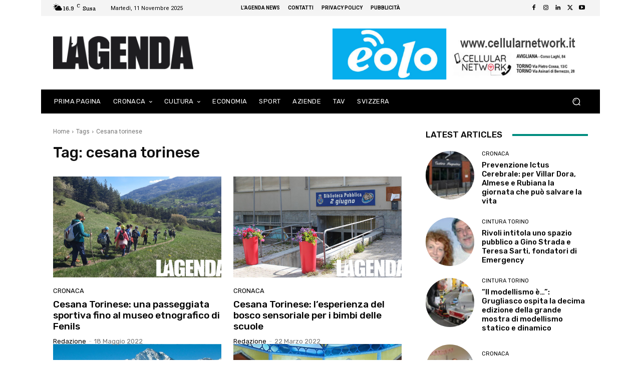

--- FILE ---
content_type: application/javascript
request_url: https://track.eadv.it/vip/19870.js?laws92025111115
body_size: 3826
content:
/* laws */
var eadv_adUnitPrefix = '19870_IAB12-3_';
var eadv_siteId = '19870';

var eadv_desktopWidth = 768;
var eadv_pseudoSkinBox = 1126;

eadvTag.cmdInit.push(function () {
    eadvTag.siteId = eadv_siteId;

    /* RON: smilewanted */
    eadvTag.setBidderConfig('RON', ['0', '1', '2', '3', '4', '5', '9'], undefined, 'smilewanted', { 'zoneId': 'eadv.it_hb_display' });

    /* lagendanews.com: openx */
    eadvTag.setBidderConfig(eadv_siteId, '0', undefined, 'openx', { 'unit': '556538804', 'delDomain': 'eadv-d.openx.net' });
    eadvTag.setBidderConfig(eadv_siteId, '1', undefined, 'openx', { 'unit': '556538805', 'delDomain': 'eadv-d.openx.net' });
    eadvTag.setBidderConfig(eadv_siteId, ['2', '9'], undefined, 'openx', { 'unit': '556538806', 'delDomain': 'eadv-d.openx.net' });
    eadvTag.setBidderConfig(eadv_siteId, '3', undefined, 'openx', { 'unit': '556538807', 'delDomain': 'eadv-d.openx.net' });
    eadvTag.setBidderConfig(eadv_siteId, '4', undefined, 'openx', { 'unit': '556538808', 'delDomain': 'eadv-d.openx.net' });
    eadvTag.setBidderConfig(eadv_siteId, '5', undefined, 'openx', { 'unit': '564012313', 'delDomain': 'eadv-d.openx.net' });

    /* lagendanews.com: openx video */
    eadvTag.setBidderConfig(eadv_siteId, 'pool', 'outstream', 'openx', { 'unit': '564012315', 'delDomain': 'eadv-d.openx.net' });
    eadvTag.setBidderConfig(eadv_siteId, 'pool', 'instream', 'openx', { 'unit': '564012314', 'delDomain': 'eadv-d.openx.net' });

    /* lagendanews.com: rubicon */
    eadvTag.setBidderConfig(eadv_siteId, '0', undefined, 'rubicon', { 'accountId': '17762', 'siteId': '606079', 'zoneId': '3901389' });
    eadvTag.setBidderConfig(eadv_siteId, '1', undefined, 'rubicon', { 'position': 'atf', 'accountId': '17762', 'siteId': '606079', 'zoneId': '3901393' });
    eadvTag.setBidderConfig(eadv_siteId, ['2', '9'], undefined, 'rubicon', { 'accountId': '17762', 'siteId': '606079', 'zoneId': '3901395' });
    eadvTag.setBidderConfig(eadv_siteId, '3', undefined, 'rubicon', { 'accountId': '17762', 'siteId': '606079', 'zoneId': '3901399' });
    eadvTag.setBidderConfig(eadv_siteId, '4', undefined, 'rubicon', { 'accountId': '17762', 'siteId': '606079', 'zoneId': '3901403' });

    /* lagendanews.com: smartadserver */
    eadvTag.setBidderConfig(eadv_siteId, '0', undefined, 'smartadserver', { 'networkId': 2883, 'domain': 'https://prg.smartadserver.com', 'siteId': 484047, 'pageId': 1523145, 'formatId': 72191, 'currency': 'EUR' });
    eadvTag.setBidderConfig(eadv_siteId, '1', undefined, 'smartadserver', { 'networkId': 2883, 'domain': 'https://prg.smartadserver.com', 'siteId': 484047, 'pageId': 1523145, 'formatId': 71677, 'currency': 'EUR' });
    eadvTag.setBidderConfig(eadv_siteId, ['2', '9'], undefined, 'smartadserver', { 'networkId': 2883, 'domain': 'https://prg.smartadserver.com', 'siteId': 484047, 'pageId': 1523145, 'formatId': 71678, 'currency': 'EUR' });
    eadvTag.setBidderConfig(eadv_siteId, '3', undefined, 'smartadserver', { 'networkId': 2883, 'domain': 'https://prg.smartadserver.com', 'siteId': 484047, 'pageId': 1523145, 'formatId': 71681, 'currency': 'EUR' });
    eadvTag.setBidderConfig(eadv_siteId, '4', undefined, 'smartadserver', { 'networkId': 2883, 'domain': 'https://prg.smartadserver.com', 'siteId': 484047, 'pageId': 1523145, 'formatId': 71679, 'currency': 'EUR' });
    eadvTag.setBidderConfig(eadv_siteId, '5', undefined, 'smartadserver', { 'networkId': 2883, 'domain': 'https://prg.smartadserver.com', 'siteId': 484047, 'pageId': 1523145, 'formatId': 79957, 'currency': 'EUR' });

    /* lagendanews.com smartadserver video */
    eadvTag.setBidderConfig(eadv_siteId, 'pool', 'outstream', 'smartadserver', { 'networkId': 2883, 'domain': 'https://prg.smartadserver.com', 'siteId': 484047, 'pageId': 1523145, 'formatId': 97018, 'currency': 'EUR', 'video': { 'protocol': 6 } });
    eadvTag.setBidderConfig(eadv_siteId, 'pool', 'instream', 'smartadserver', { 'networkId': 2883, 'domain': 'https://prg.smartadserver.com', 'siteId': 484047, 'pageId': 1523145, 'formatId': 97018, 'currency': 'EUR', 'video': { 'protocol': 6 } });

    /* lagendanews.com: appnexus */
    if (window.document.documentElement.scrollWidth >= eadv_desktopWidth) {
        eadvTag.setBidderConfig(eadv_siteId, '0', undefined, 'appnexus', { 'allowSmallerSizes': true, 'placementId': '23948523' });
        eadvTag.setBidderConfig(eadv_siteId, '1', undefined, 'appnexus', { 'allowSmallerSizes': true, 'position': 'above', 'placementId': '23948524' });
        eadvTag.setBidderConfig(eadv_siteId, '3', undefined, 'appnexus', { 'allowSmallerSizes': true, 'placementId': '23948526' });
        eadvTag.setBidderConfig(eadv_siteId, '4', undefined, 'appnexus', { 'allowSmallerSizes': true, 'placementId': '23948527' });
        eadvTag.setBidderConfig(eadv_siteId, '5', undefined, 'appnexus', { 'allowSmallerSizes': true, 'placementId': '36491291' });
    } else {
        eadvTag.setBidderConfig(eadv_siteId, '0', undefined, 'appnexus', { 'allowSmallerSizes': true, 'placementId': '23948530' });
        eadvTag.setBidderConfig(eadv_siteId, '1', undefined, 'appnexus', { 'allowSmallerSizes': true, 'position': 'above', 'placementId': '23948531' });
        eadvTag.setBidderConfig(eadv_siteId, '3', undefined, 'appnexus', { 'allowSmallerSizes': true, 'placementId': '23948532' });
        eadvTag.setBidderConfig(eadv_siteId, '4', undefined, 'appnexus', { 'allowSmallerSizes': true, 'placementId': '23948533' });
        eadvTag.setBidderConfig(eadv_siteId, '5', undefined, 'appnexus', { 'allowSmallerSizes': true, 'placementId': '36491293' });
    }
    eadvTag.setBidderConfig(eadv_siteId, ['2', '9'], undefined, 'appnexus', { 'allowSmallerSizes': true, 'placementId': '23948525' });

    /* lagendanews.com: appnexus native */
    if (window.document.documentElement.scrollWidth >= eadv_desktopWidth) {
        eadvTag.setBidderConfig(eadv_siteId, 'pool', 'nativable', 'appnexus', { 'placementId': '23948528' });
    } else {
        eadvTag.setBidderConfig(eadv_siteId, 'pool', 'nativable', 'appnexus', { 'placementId': '23948534' });
    }

    /* lagendanews.com: appnexus video */
    if (window.document.documentElement.scrollWidth >= eadv_desktopWidth) {
        eadvTag.setBidderConfig(eadv_siteId, 'pool', 'outstream', 'appnexus', { 'placementId': '23948529' });
        eadvTag.setBidderConfig(eadv_siteId, 'pool', 'instream', 'appnexus', { 'placementId': '36491292' });
    } else {
        eadvTag.setBidderConfig(eadv_siteId, 'pool', 'outstream', 'appnexus', { 'placementId': '23948535' });
        eadvTag.setBidderConfig(eadv_siteId, 'pool', 'instream', 'appnexus', { 'placementId': '36491294' });
    }

    /* lagendanews.com: improvedigital */
    eadvTag.setBidderConfig(eadv_siteId, '0', undefined, 'improvedigital', { 'publisherId': 1533, 'placementId': 23387796 });
    eadvTag.setBidderConfig(eadv_siteId, '1', undefined, 'improvedigital', { 'publisherId': 1533, 'placementId': 23387798 });
    eadvTag.setBidderConfig(eadv_siteId, ['2', '9'], undefined, 'improvedigital', { 'publisherId': 1533, 'placementId': 23387799 });
    eadvTag.setBidderConfig(eadv_siteId, '3', undefined, 'improvedigital', { 'publisherId': 1533, 'placementId': 23387797 });
    eadvTag.setBidderConfig(eadv_siteId, '4', undefined, 'improvedigital', { 'publisherId': 1533, 'placementId': 23387800 });

    /* lagendanews.com quantum */
    eadvTag.setBidderConfig(eadv_siteId, 'pool', 'nativable', 'apnquantum', { 'placementId': '23937723' });
    eadvTag.setBidderConfig(eadv_siteId, 'pool', 'nativable', 'idquantum', { 'placementId': 22649244 });

    /* lagendanews.com: teads */
    eadvTag.setBidderConfig(eadv_siteId, '3', undefined, 'teads', { 'pageId': '142160', 'placementId': '155934' });

    /* lagendanews.com: sublime */
    if (window.document.documentElement.scrollWidth >= eadv_desktopWidth) {
        eadvTag.cmd.push(function () { eadvTag.addLib('https://sac.ayads.co/sublime/35980/prebid'); });
        eadvTag.setBidderConfig(eadv_siteId, 'pool', '1800x1000', 'sublime', { 'zoneId': 35980, 'notifyId': (function () { window.sublime = window.sublime || {}; window.sublime.notifyId = (function b(a) { return a ? (a ^ Math.random() * 16 >> a / 4).toString(16) : ([1e7] + -1e3 + -4e3 + -8e3 + -1e11).replace(/[018]/g, b) })(); return window.sublime.notifyId; })() });
    } else {
        eadvTag.cmd.push(function () { eadvTag.addLib('https://sac.ayads.co/sublime/35981/prebid'); });
        eadvTag.setBidderConfig(eadv_siteId, 'pool', '1800x1000', 'sublime', { 'zoneId': 35981, 'notifyId': (function () { window.sublime = window.sublime || {}; window.sublime.notifyId = (function b(a) { return a ? (a ^ Math.random() * 16 >> a / 4).toString(16) : ([1e7] + -1e3 + -4e3 + -8e3 + -1e11).replace(/[018]/g, b) })(); return window.sublime.notifyId; })() });
    }

    /* lagendanews.com: adf */
    eadvTag.setBidderConfig(eadv_siteId, '0', undefined, 'adf', { 'adxDomain': 'adx.adform.net', 'mid': 2174193 });
    eadvTag.setBidderConfig(eadv_siteId, '1', undefined, 'adf', { 'adxDomain': 'adx.adform.net', 'mid': 2174187 });
    eadvTag.setBidderConfig(eadv_siteId, ['2', '9'], undefined, 'adf', { 'adxDomain': 'adx.adform.net', 'mid': 2174188 });
    eadvTag.setBidderConfig(eadv_siteId, '3', undefined, 'adf', { 'adxDomain': 'adx.adform.net', 'mid': 2174189 });
    eadvTag.setBidderConfig(eadv_siteId, '4', undefined, 'adf', { 'adxDomain': 'adx.adform.net', 'mid': 2174190 });
    eadvTag.setBidderConfig(eadv_siteId, '5', undefined, 'adf', { 'adxDomain': 'adx.adform.net', 'mid': 2174194 });

    /* lagendanews.com: adf video */
    eadvTag.setBidderConfig(eadv_siteId, 'pool', 'outstream', 'adf', { 'adxDomain': 'adx.adform.net', 'mid': 2174191 });

    /* lagendanews:com: adf native */
    eadvTag.setBidderConfig(eadv_siteId, 'pool', 'nativable', 'adf', { 'adxDomain': 'adx.adform.net', 'mid': 2174192 });

    /* lagendanews.com: seedtag */
    eadvTag.setBidderConfig(eadv_siteId, '1', undefined, 'seedtag', { 'adUnitId': '36506806', 'publisherId': '6697-6033-01', 'placement': 'inBanner' });
    eadvTag.setBidderConfig(eadv_siteId, ['2', '9'], undefined, 'seedtag', { 'adUnitId': '36506807', 'publisherId': '6697-6033-01', 'placement': 'inBanner' });
    eadvTag.setBidderConfig(eadv_siteId, '3', undefined, 'seedtag', { 'adUnitId': '36506805', 'publisherId': '6697-6033-01', 'placement': 'inArticle' });
    eadvTag.setBidderConfig(eadv_siteId, 'pool', '1x1', 'seedtag', { 'adUnitId': '36506803', 'publisherId': '6697-6033-01', 'placement': 'inScreen' });

    /* missena */
    eadvTag.setBidderConfig(eadv_siteId, 'pool', '1x1', 'missena', { 'apiKey': 'PA-92211836' });

    /* lagendanews.com invibes */
    eadvTag.setBidderConfig(eadv_siteId, '3', undefined, 'invibes', { 'placementId': 'invibes_lagendanews', 'customEndpoint': 'https://prebid.videostep.com/Bid/VideoAdContent' });

    /* lagendanews.com: outbrain */
    eadvTag.setBidderConfig(eadv_siteId, '1', undefined, 'outbrain', { 'publisher': { 'id': '0091fe362aaa8eb3f9423eda75ad9e1457' }, 'tagid': 'ATF-3/lagendanews.com_billboard' });
    eadvTag.setBidderConfig(eadv_siteId, '3', undefined, 'outbrain', { 'publisher': { 'id': '0091fe362aaa8eb3f9423eda75ad9e1457' }, 'tagid': 'NA-2/lagendanews.com_incontent' });
    eadvTag.setBidderConfig(eadv_siteId, ['2', '9'], undefined, 'outbrain', { 'publisher': { 'id': '0091fe362aaa8eb3f9423eda75ad9e1457' }, 'tagid': 'NA-3/lagendanews.com_aside' });
    eadvTag.setBidderConfig(eadv_siteId, '4', undefined, 'outbrain', { 'publisher': { 'id': '0091fe362aaa8eb3f9423eda75ad9e1457' }, 'tagid': 'BTF-3/lagendanews.com_bottom' });

    /* lagendanews.com: ogury */
    eadvTag.setBidderConfig(eadv_siteId, '3', undefined, 'ogury', { 'adUnitId': 'wm-hb-iart-lagend-eadvs-ir247ma1bzhz', 'assetKey': 'OGY-80991E2BD657' });
    if (window.document.documentElement.scrollWidth >= eadv_desktopWidth) {
        eadvTag.setBidderConfig(eadv_siteId, ['0', '1', '2', '3', '4', '5', '9'], undefined, 'ogury', { 'adUnitId': 'wd-hb-stdb-lagend-eadvs-k3n7tidv9vao', 'assetKey': 'OGY-80991E2BD657' });
    } else {
        eadvTag.setBidderConfig(eadv_siteId, 'pool', '1x1', 'ogury', { 'adUnitId': 'wm-hb-head-lagend-eadvs-jgxtcs4ojtbx', 'assetKey': 'OGY-80991E2BD657' });
    }

    eadvTag.targetingConfig[eadv_siteId] = {
        '5': {
            'partner_pseudoskin': '1',
            'partner_viralize': '1',
            'partner_vzstream': '0',
            'partner_adkaora': '1',
            'partner_floorad': '1'
        }
    };

    eadvTag.targetingConfig[eadv_siteId]['5'].partner_pseudoskin_t = 48;
    eadvTag.targetingConfig[eadv_siteId]['5'].partner_pseudoskin_w = eadv_pseudoSkinBox;

    eadvTag.domCmp('ed989011-ef41-499c-8f37-9e31335d29e3', 'https://www.lagendanews.com/privacy-policy/');

    var script = window.document.createElement("script");
    script.id = 'eadv-tracking-' + Math.random().toString(36).substr(2) + (new Date()).getTime();
    script.setAttribute("referrerpolicy", "unsafe-url");
    script.src = 'https://delivery1.eadv.it/analytics.php?x=2f-19870-81-0-6b-0-85-12-a2-1x1-b6-0-f5&u=lmaogce.nsdwaen&async=' + script.id;
    eadvTag.domAddElement('body', script);
});

eadvTag.cmdAdUnits.push(function () {
    /* billboard */
    eadvTag.defineAdUnit(eadv_adUnitPrefix + '1', {
        '0': [[320, 50], [320, 100]],
        '468': [[320, 50], [320, 100], [468, 60]],
        '728': [[320, 50], [320, 100], [468, 60], [728, 90]],
        '970': [[300, 250], [468, 60], [728, 90], [970, 90], [970, 250]]
    });
    /* aside desktop */
    eadvTag.defineAdUnit(eadv_adUnitPrefix + '2', {
        '0': [[120, 600], [160, 600]],
        '1200': [[120, 600], [160, 600], [300, 250], [300, 600], [336, 280]]
    });
    /* in-content */
    eadvTag.defineAdUnit(eadv_adUnitPrefix + '3', {
        '0': ['fluid', [300, 250], [300, 600], [320, 50], [320, 100]],
        '336': ['fluid', [300, 250], [300, 600], [320, 50], [320, 100], [336, 280]],
        '468': ['fluid', [300, 250], [320, 50], [320, 100], [336, 280], [468, 60]],
        '728': ['fluid', [300, 250], [320, 50], [320, 100], [336, 280], [468, 60], [728, 90]],
        '768': ['fluid', [300, 250], [336, 280], [468, 60]]
    });
    /* bottom */
    eadvTag.defineAdUnit(eadv_adUnitPrefix + '4', {
        '0': [[300, 250], [300, 600], [320, 50], [320, 100]],
        '336': [[300, 250], [300, 600], [320, 50], [320, 100], [336, 280]],
        '468': [[300, 250], [320, 50], [320, 100], [336, 280], [468, 60]],
        '728': [[300, 250], [320, 50], [320, 100], [336, 280], [468, 60], [728, 90]],
        '970': [[300, 250], [336, 280], [468, 60], [728, 90], [970, 90], [970, 250]]
    });
    /* pseudoskin */
    var psObj = { '0': [[120, 600]] };
    psObj[String(eadv_pseudoSkinBox + (160 * 2))] = [[120, 600], [160, 600]];
    psObj[String(eadv_pseudoSkinBox + (300 * 2))] = [[120, 600], [160, 600], [300, 250], [300, 600]];
    psObj[String(eadv_pseudoSkinBox + (336 * 2))] = [[120, 600], [160, 600], [300, 250], [300, 600], [336, 280]];
    eadvTag.defineAdUnit(eadv_adUnitPrefix + '9', psObj);
    /* special-ad */
    eadvTag.defineAdUnit(eadv_adUnitPrefix + '5', {
        '0': ['1x1', 'outstream', 'instream', '1800x1000', [300, 250], [300, 600], [320, 480]],
        '336': ['1x1', 'outstream', 'instream', '1800x1000', [300, 250], [300, 600], [320, 480], [336, 280]],
        '500': ['1x1', 'outstream', 'instream', '1800x1000', [300, 250], [300, 600], [320, 480], [336, 280], [480, 320], [500, 500]],
        '768': ['1x1', 'outstream', 'instream', '1800x1000', [300, 250], [300, 600], [320, 480], [336, 280], [480, 320], [500, 500], [640, 960], [768, 1024]],
        '1024': ['1x1', 'outstream', 'instream', '1800x1000', [500, 500], [640, 960], [768, 1024], [960, 640], [1024, 768]]
    });
});

/* init */
eadvTag.cmdSlots.push(function () {
    eadvTag.defineSlot('billboard', eadv_adUnitPrefix + '1');
    eadvTag.defineSlot('aside', eadv_adUnitPrefix + '2');
    eadvTag.defineSlot('in-content', eadv_adUnitPrefix + '3');

    eadvTag.defineSlot('pseudoskin', eadv_adUnitPrefix + '9');
    eadvTag.defineSlot('special-ad', eadv_adUnitPrefix + '5');
});

var eadv_toInitAU = [eadv_adUnitPrefix + '1', eadv_adUnitPrefix + '3', eadv_adUnitPrefix + '5'];
var eadv_toInitS = ['billboard'];

if (window.document.documentElement.scrollWidth >= eadv_desktopWidth) {
    eadv_toInitAU.push(eadv_adUnitPrefix + '2');
    eadv_toInitS.push('aside');
}

if (window.document.documentElement.scrollWidth >= eadv_pseudoSkinBox + (120 * 2)) {
    eadv_toInitAU.push(eadv_adUnitPrefix + '9');
    eadv_toInitS.push('pseudoskin');
}

eadvTag.cmdAdUnits.push(function () {
    eadvTag.initAdUnits(eadv_toInitAU);
});
eadvTag.cmdSlots.push(function () {
    //eadvTag.initSlots(eadv_toInitS);
});

var eadv_flyingActivation = 'flying-carpet';
if (window.document.documentElement.scrollWidth >= eadv_desktopWidth) {
    eadv_flyingActivation = 'no-carpet';
}

/* display */
eadvTag.cmd.push(function () {

    if (window.location.pathname === '/category/aziende/') {
        return;
    }

    eadvTag.domWhen(
        'body.single:not(:has(.tdb_breadcrumbs a[href*="/category/aziende"])), body.archive, body.home, body.page',
        function () {

            eadvTag.domGas();

            if (window.document.documentElement.scrollWidth >= eadv_desktopWidth) {
                eadvTag.domDisplay(['billboard', eadv_adUnitPrefix + '1'], 'body .td-main-content-wrap', 'margin:20px 0;', 1);
            } else {
                eadvTag.domDisplay(['billboard', eadv_adUnitPrefix + '1'], 'body .td-main-content-wrap', ['margin:20px 0;', 'sticky-in-body'], 1);
            }

            if (window.document.documentElement.scrollWidth >= eadv_desktopWidth) {
                eadvTag.domDisplay(['aside', eadv_adUnitPrefix + '2'], 'body.single article .td-pb-span4 >.wpb_wrapper', 'margin:20px 0;', 2);
                eadvTag.domDisplay(['aside-lazy', eadv_adUnitPrefix + '2', true], 'body.single article .td-pb-span4 >.wpb_wrapper', 'margin:20px 0;');
                eadvTag.domDisplay(['aside', eadv_adUnitPrefix + '2'], 'body:not(.single) .td-main-content-wrap .td-pb-span4 >.wpb_wrapper', 'margin:20px 0;', 2);
                eadvTag.domDisplay(['aside-lazy', eadv_adUnitPrefix + '2', true], 'body:not(.single) .td-main-content-wrap .td-pb-span4 >.wpb_wrapper', 'margin:20px 0;');
            } else {
                eadvTag.domDisplay(['in-content-sidemob1', eadv_adUnitPrefix + '3', true], 'body.single article .td-pb-span4 >.wpb_wrapper', ['margin:20px 0;', eadv_flyingActivation], 1);
                eadvTag.domDisplay(['in-content-sidemob2', eadv_adUnitPrefix + '3', true], 'body:not(.single) .td-main-content-wrap .td-pb-span4 >.wpb_wrapper', ['margin:20px 0;', eadv_flyingActivation], 1);
            }

            window.seedtag_script_src = '6697-6033-01';
            eadvTag.domSeedtag('body.single .td-post-content >.tdb-block-inner');

            /* single */
            eadvTag.domDisplay(['in-content', eadv_adUnitPrefix + '3'], 'body.single .td-post-content >.tdb-block-inner', ['margin-bottom:20px;', eadv_flyingActivation], 1);
            eadvTag.domDisplay(['in-content-single1', eadv_adUnitPrefix + '3', true], 'body.single .td-post-content >.tdb-block-inner', ['margin-bottom:20px;', eadv_flyingActivation], 8, 20);
            eadvTag.domDisplay(['in-content-single2', eadv_adUnitPrefix + '3', true], 'body.single .td-post-content >.tdb-block-inner', ['margin-bottom:20px;', eadv_flyingActivation]);

            /* archive */
            eadvTag.domDisplay(['in-content', eadv_adUnitPrefix + '3'], 'body.archive .tdc-content-wrap >.tdc-zone >.td-pb-row', ['margin:20px 0;', eadv_flyingActivation], 2);
            if (window.document.documentElement.scrollWidth >= eadv_desktopWidth) {
            } else {
                eadvTag.domDisplay(['in-content-archive', eadv_adUnitPrefix + '3', true], 'body.archive .tdc-content-wrap >.tdc-zone >.td-pb-row .tdc-row:last-child .tdb-block-inner', ['margin:20px 0;', eadv_flyingActivation], 6, 20);
            }

            /* home */
            eadvTag.domDisplay(['in-content', eadv_adUnitPrefix + '3'], 'body.home .tdc-content-wrap >.tdc-zone >.td-pb-row .tdc-row:last-child >.td-pb-row >.td-pb-span8 >.wpb_wrapper', ['margin:20px 0;', eadv_flyingActivation], 1);
            eadvTag.domDisplay(['in-content-home', eadv_adUnitPrefix + '3', true], 'body.home .tdc-content-wrap >.tdc-zone >.td-pb-row .tdc-row:last-child >.td-pb-row >.td-pb-span8 >.wpb_wrapper', ['margin:20px 0;', eadv_flyingActivation], 3, 20);

            eadvTag.domDisplay(['bottom', eadv_adUnitPrefix + '4', true], 'body .td-main-content-wrap', 'margin:20px;');

            if (window.document.documentElement.scrollWidth >= eadv_desktopWidth) {
                eadvTag.domWhen('body.single', function () {
                    eadvTag.targetingConfig[eadv_siteId]['5'].partner_vzstream = '1';
                    eadvTag.domDisplaySpecialAdPlace(['special-ad'], 'body.single .tdb_single_next_prev', 'margin:30px 0;');
                    if (eadvTag.mgidChance()) {
                        window.mgid_script_root = '1851733';
                        window.mgid_script_src = 'site/1051141';
                        eadvTag.domMgid('body.single .tdb_single_next_prev', true, 'margin:30px 0;');
                    } else {
                        eadvTag.domOutbrain('body.single .tdb_single_next_prev', true, 'margin:30px 0;');
                    }
                });
            } else {
                eadvTag.domWhen('body.single', function () {
                    eadvTag.targetingConfig[eadv_siteId]['5'].partner_vzstream = '1';
                    eadvTag.domDisplaySpecialAdPlace(['special-ad'], 'body.single .td-pb-span4 .td_with_ajax_pagination', 'margin:30px 0;', 1);
                    if (eadvTag.mgidChance()) {
                        window.mgid_script_root = '1851733';
                        window.mgid_script_src = 'site/1051141';
                        eadvTag.domMgid('body.single .td-pb-span4 .td_with_ajax_pagination', true, 'margin:30px 0;', 1);
                    } else {
                        eadvTag.domOutbrain('body.single .td-pb-span4 .td_with_ajax_pagination', true, 'margin:30px 0;', 1);
                    }
                });
            }

            eadvTag.domDisplaySpecialAd(['special-ad'], 'body');

        });
});